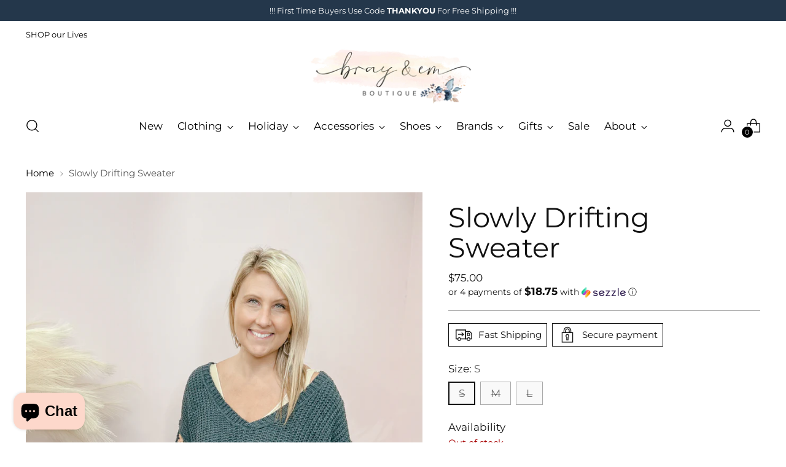

--- FILE ---
content_type: text/javascript; charset=utf-8
request_url: https://brayandemboutique.com/products/slowly-drifting-sweater.js
body_size: 692
content:
{"id":7788705022199,"title":"Slowly Drifting Sweater","handle":"slowly-drifting-sweater","description":"\u003cp data-uw-styling-context=\"true\" data-mce-fragment=\"1\"\u003e\u003cspan\u003eAt The Start of your love affair with fashion, you thought it would be a simple one time fling then done. But now that you can have comfort with chic in this cozy sweater, your fling might turn into a fun swing committed relationship.\u003c\/span\u003e\u003c\/p\u003e\n\u003cp\u003eDesigned in sweater top with handmade panel sleeve, out seaming detailing, oversized fit with V-neckline, ribbed edge, featured in chenille.\u003c\/p\u003e\n\u003cp data-uw-styling-context=\"true\" data-mce-fragment=\"1\"\u003eColor: Ink Charcoal\u003c\/p\u003e\n\u003cp data-uw-styling-context=\"true\" data-mce-fragment=\"1\"\u003e\u003cspan data-sheets-value='{\"1\":2,\"2\":\"90%ACRYLIC 10%NYLON\"}' data-sheets-userformat='{\"2\":13057,\"3\":{\"1\":0},\"11\":0,\"12\":0,\"15\":\"Calibri, sans-serif\",\"16\":12}' data-uw-styling-context=\"true\" data-mce-fragment=\"1\"\u003eFABRIC: 100% Polyester\u003c\/span\u003e\u003c\/p\u003e\n\u003cp data-uw-styling-context=\"true\" data-mce-fragment=\"1\"\u003e\u003cspan data-sheets-value='{\"1\":2,\"2\":\"90%ACRYLIC 10%NYLON\"}' data-sheets-userformat='{\"2\":13057,\"3\":{\"1\":0},\"11\":0,\"12\":0,\"15\":\"Calibri, sans-serif\",\"16\":12}' data-uw-styling-context=\"true\" data-mce-fragment=\"1\"\u003eAshley wears a Small. \u003c\/span\u003e\u003c\/p\u003e","published_at":"2022-09-30T11:17:44-04:00","created_at":"2022-09-27T14:49:04-04:00","vendor":"POL","type":"SWEATER","tags":["New Arrivals","POL","SMST401","Sweaters \u0026 Cardigans","Tops"],"price":7500,"price_min":7500,"price_max":7500,"available":false,"price_varies":false,"compare_at_price":null,"compare_at_price_min":0,"compare_at_price_max":0,"compare_at_price_varies":false,"variants":[{"id":43338955751671,"title":"S","option1":"S","option2":null,"option3":null,"sku":null,"requires_shipping":true,"taxable":true,"featured_image":{"id":38054511608055,"product_id":7788705022199,"position":1,"created_at":"2022-09-28T14:53:05-04:00","updated_at":"2022-09-28T14:53:07-04:00","alt":null,"width":3024,"height":4032,"src":"https:\/\/cdn.shopify.com\/s\/files\/1\/0070\/2136\/3271\/products\/IMG_7332.jpg?v=1664391187","variant_ids":[43338955751671,43338955784439,43338955817207]},"available":false,"name":"Slowly Drifting Sweater - S","public_title":"S","options":["S"],"price":7500,"weight":544,"compare_at_price":null,"inventory_management":"shopify","barcode":"55751671","featured_media":{"alt":null,"id":30634973528311,"position":1,"preview_image":{"aspect_ratio":0.75,"height":4032,"width":3024,"src":"https:\/\/cdn.shopify.com\/s\/files\/1\/0070\/2136\/3271\/products\/IMG_7332.jpg?v=1664391187"}},"requires_selling_plan":false,"selling_plan_allocations":[]},{"id":43338955784439,"title":"M","option1":"M","option2":null,"option3":null,"sku":null,"requires_shipping":true,"taxable":true,"featured_image":{"id":38054511608055,"product_id":7788705022199,"position":1,"created_at":"2022-09-28T14:53:05-04:00","updated_at":"2022-09-28T14:53:07-04:00","alt":null,"width":3024,"height":4032,"src":"https:\/\/cdn.shopify.com\/s\/files\/1\/0070\/2136\/3271\/products\/IMG_7332.jpg?v=1664391187","variant_ids":[43338955751671,43338955784439,43338955817207]},"available":false,"name":"Slowly Drifting Sweater - M","public_title":"M","options":["M"],"price":7500,"weight":544,"compare_at_price":null,"inventory_management":"shopify","barcode":"55784439","featured_media":{"alt":null,"id":30634973528311,"position":1,"preview_image":{"aspect_ratio":0.75,"height":4032,"width":3024,"src":"https:\/\/cdn.shopify.com\/s\/files\/1\/0070\/2136\/3271\/products\/IMG_7332.jpg?v=1664391187"}},"requires_selling_plan":false,"selling_plan_allocations":[]},{"id":43338955817207,"title":"L","option1":"L","option2":null,"option3":null,"sku":null,"requires_shipping":true,"taxable":true,"featured_image":{"id":38054511608055,"product_id":7788705022199,"position":1,"created_at":"2022-09-28T14:53:05-04:00","updated_at":"2022-09-28T14:53:07-04:00","alt":null,"width":3024,"height":4032,"src":"https:\/\/cdn.shopify.com\/s\/files\/1\/0070\/2136\/3271\/products\/IMG_7332.jpg?v=1664391187","variant_ids":[43338955751671,43338955784439,43338955817207]},"available":false,"name":"Slowly Drifting Sweater - L","public_title":"L","options":["L"],"price":7500,"weight":544,"compare_at_price":null,"inventory_management":"shopify","barcode":"55817207","featured_media":{"alt":null,"id":30634973528311,"position":1,"preview_image":{"aspect_ratio":0.75,"height":4032,"width":3024,"src":"https:\/\/cdn.shopify.com\/s\/files\/1\/0070\/2136\/3271\/products\/IMG_7332.jpg?v=1664391187"}},"requires_selling_plan":false,"selling_plan_allocations":[]}],"images":["\/\/cdn.shopify.com\/s\/files\/1\/0070\/2136\/3271\/products\/IMG_7332.jpg?v=1664391187"],"featured_image":"\/\/cdn.shopify.com\/s\/files\/1\/0070\/2136\/3271\/products\/IMG_7332.jpg?v=1664391187","options":[{"name":"Size","position":1,"values":["S","M","L"]}],"url":"\/products\/slowly-drifting-sweater","media":[{"alt":null,"id":30634973528311,"position":1,"preview_image":{"aspect_ratio":0.75,"height":4032,"width":3024,"src":"https:\/\/cdn.shopify.com\/s\/files\/1\/0070\/2136\/3271\/products\/IMG_7332.jpg?v=1664391187"},"aspect_ratio":0.75,"height":4032,"media_type":"image","src":"https:\/\/cdn.shopify.com\/s\/files\/1\/0070\/2136\/3271\/products\/IMG_7332.jpg?v=1664391187","width":3024}],"requires_selling_plan":false,"selling_plan_groups":[]}